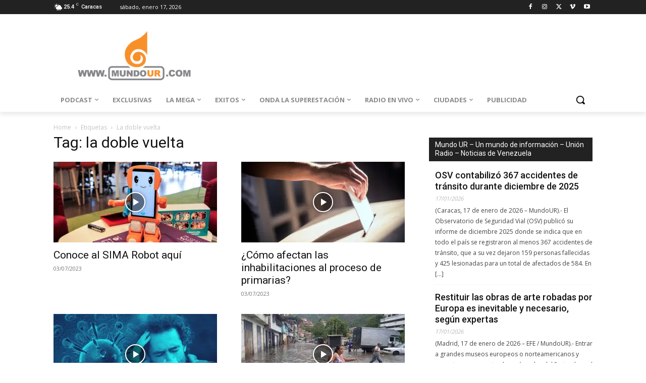

--- FILE ---
content_type: text/html; charset=utf-8
request_url: https://www.google.com/recaptcha/api2/aframe
body_size: 184
content:
<!DOCTYPE HTML><html><head><meta http-equiv="content-type" content="text/html; charset=UTF-8"></head><body><script nonce="q9GzArUxMkajbGi8AmYh-w">/** Anti-fraud and anti-abuse applications only. See google.com/recaptcha */ try{var clients={'sodar':'https://pagead2.googlesyndication.com/pagead/sodar?'};window.addEventListener("message",function(a){try{if(a.source===window.parent){var b=JSON.parse(a.data);var c=clients[b['id']];if(c){var d=document.createElement('img');d.src=c+b['params']+'&rc='+(localStorage.getItem("rc::a")?sessionStorage.getItem("rc::b"):"");window.document.body.appendChild(d);sessionStorage.setItem("rc::e",parseInt(sessionStorage.getItem("rc::e")||0)+1);localStorage.setItem("rc::h",'1768659570575');}}}catch(b){}});window.parent.postMessage("_grecaptcha_ready", "*");}catch(b){}</script></body></html>

--- FILE ---
content_type: application/javascript; charset=utf-8
request_url: https://fundingchoicesmessages.google.com/f/AGSKWxUPT5R5LjAr73Le10rm-z740URoiHUR1SBbyvtzHl09tY520TtFZ2furWeg8zNCffgP7nf-nhK-LJuGI-Y9-JcYWQnsA5A90FVmr7kTQ7mfxS16XfAKr4413U1buv_VhALbqzagcg==?fccs=W251bGwsbnVsbCxudWxsLG51bGwsbnVsbCxudWxsLFsxNzY4NjU5NTY4LDgzODAwMDAwMF0sbnVsbCxudWxsLG51bGwsW251bGwsWzddXSwiaHR0cHM6Ly9tdW5kb3VyLmNvbS90YWcvbGEtZG9ibGUtdnVlbHRhLyIsbnVsbCxbWzgsIk05bGt6VWFaRHNnIl0sWzksImVuLVVTIl0sWzE5LCIyIl0sWzE3LCJbMF0iXSxbMjQsIiJdLFsyOSwiZmFsc2UiXV1d
body_size: -211
content:
if (typeof __googlefc.fcKernelManager.run === 'function') {"use strict";this.default_ContributorServingResponseClientJs=this.default_ContributorServingResponseClientJs||{};(function(_){var window=this;
try{
var OH=function(a){this.A=_.t(a)};_.u(OH,_.J);var PH=_.Zc(OH);var QH=function(a,b,c){this.B=a;this.params=b;this.j=c;this.l=_.F(this.params,4);this.o=new _.bh(this.B.document,_.O(this.params,3),new _.Og(_.Ok(this.j)))};QH.prototype.run=function(){if(_.P(this.params,10)){var a=this.o;var b=_.ch(a);b=_.Jd(b,4);_.gh(a,b)}a=_.Pk(this.j)?_.Xd(_.Pk(this.j)):new _.Zd;_.$d(a,9);_.F(a,4)!==1&&_.H(a,4,this.l===2||this.l===3?1:2);_.Dg(this.params,5)&&(b=_.O(this.params,5),_.fg(a,6,b));return a};var RH=function(){};RH.prototype.run=function(a,b){var c,d;return _.v(function(e){c=PH(b);d=(new QH(a,c,_.A(c,_.Nk,2))).run();return e.return({ia:_.L(d)})})};_.Rk(8,new RH);
}catch(e){_._DumpException(e)}
}).call(this,this.default_ContributorServingResponseClientJs);
// Google Inc.

//# sourceURL=/_/mss/boq-content-ads-contributor/_/js/k=boq-content-ads-contributor.ContributorServingResponseClientJs.en_US.M9lkzUaZDsg.es5.O/d=1/exm=kernel_loader,loader_js_executable/ed=1/rs=AJlcJMzanTQvnnVdXXtZinnKRQ21NfsPog/m=web_iab_tcf_v2_signal_executable
__googlefc.fcKernelManager.run('\x5b\x5b\x5b8,\x22\x5bnull,\x5b\x5bnull,null,null,\\\x22https:\/\/fundingchoicesmessages.google.com\/f\/AGSKWxXQ6IFYSC4hDLnHvTVMW2vH16KiG-aOmL0opeKqqjGjAWMhJtT_k7QwveuWqpQ4bIgaq3h5PCK2SDL115mIk6X18p3CuXJZ5hOK_gIrmwmxOk0t26LbFcJw5j08eCy3FCrRK-waNA\\\\u003d\\\\u003d\\\x22\x5d,null,null,\x5bnull,null,null,\\\x22https:\/\/fundingchoicesmessages.google.com\/el\/AGSKWxWuJjfY6-DQ4bWdKbSKU4wRPleB6YnTSFUDGNBbfW_eCGKFiBg-FBq6PhKwSMWkd8gIMMbN9AblKS5VrKfapQXN9G--V52yWWtVH0wK64CUd0Ayp-Rl1NW0OMeOTzBbbETQb4zBOA\\\\u003d\\\\u003d\\\x22\x5d,null,\x5bnull,\x5b7\x5d\x5d\x5d,\\\x22mundour.com\\\x22,1,\\\x22en\\\x22,null,null,null,null,1\x5d\x22\x5d\x5d,\x5bnull,null,null,\x22https:\/\/fundingchoicesmessages.google.com\/f\/AGSKWxVrOHZzb9N3kT6f8p0tpAO0Iq4ScZoUgf37Iext8gYnZdcJWEImsmIkZ5kq1zD7oUwFrNJE6r_pLeI6VtPAIL8vgctU3UzH435HoSFKXN-zZ7L7MTh3L10kvN1NtttUxKEd7Wut8w\\u003d\\u003d\x22\x5d\x5d');}

--- FILE ---
content_type: application/javascript; charset=utf-8
request_url: https://fundingchoicesmessages.google.com/f/AGSKWxVCczuAxrqK042ngVCXSq8XmjX_JiASCCuMs1rOVdUZVwD6iVjiAOuUS5C_wKjjg0ix27O4UR6Yh0wK1cKHS1O__POS-bp1oJie5opJv2tdPZJDvrPf6SNDjzBk72F0KW2_Nxis3udoIdhG7wWmYnNlc0Bikdt4fdXuFLW9prmx-hs5aHh0VLwdDzyJ/_/advertlayer.?adformat=/adotube_adapter./Affiliate-Banner-.net/ads.
body_size: -1290
content:
window['09c73f9a-1b19-44ee-8690-c710c723e859'] = true;